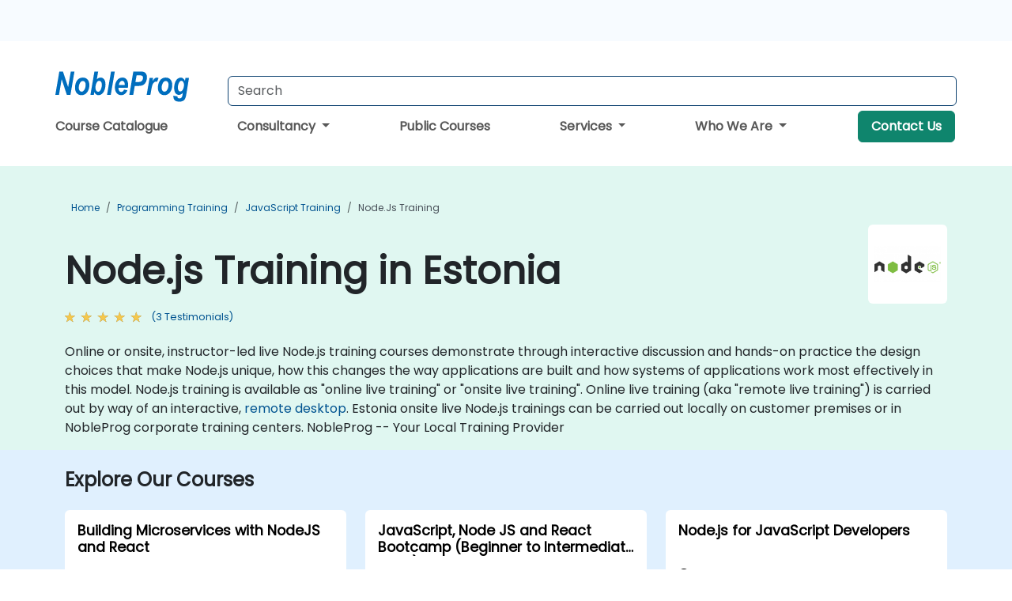

--- FILE ---
content_type: text/html; charset=UTF-8
request_url: https://www.nobleprog.ee/nodejs-training
body_size: 35944
content:
<!DOCTYPE html>
<html lang="en" translate="no">
<head>
    <meta http-equiv="content-type" content="text/html; charset=utf-8">
    <meta name="viewport" content="width=device-width,initial-scale=1,maximum-scale=5,user-scalable=yes">
    <meta http-equiv="X-UA-Compatible" content="IE=edge">
    <meta name="HandheldFriendly" content="true">
        <link rel="canonical" href="https://www.nobleprog.ee/nodejs-training">
        <meta name="description" content="Online or onsite, instructor-led live Node.js training courses demonstrate through interactive discussion and hands-on practice the design choices that make Node.js unique, how this changes the way applications are built and how systems of applications work most effectively in this model. Node.js training is available as &quot;online live training&quot; or &quot;onsite live training&quot;. Online live training (aka &quot;remote live training&quot;) is carried out by way of an interactive, remote desktop. Estonia onsite live Node.js trainings can be carried out locally on customer premises or in NobleProg corporate training centers. NobleProg -- Your Local Training Provider">
    <meta property="og:description" content="Online or onsite, instructor-led live Node.js training courses demonstrate through interactive discussion and hands-on practice the design choices that make No">
    <link rel="alternate" href="https://www.nobleprog.ee/nodejs-training" hreflang="x-default">
<link rel="alternate" href="https://www.nobleprog.ee/nodejs-training" hreflang="en-ee">
<link rel="alternate" href="https://www.nobleprog.ee/nodejs-training" hreflang="en">

        <meta name="keywords" content="Online Node.js courses, Weekend Node.js courses, Evening Node.js training, Node.js boot camp, Node.js instructor-led">

    <link rel="preload" href="/npfrontend/nplib/css/poppins2.woff2" as="font" type="font/woff2" crossorigin>
    <link rel="preload" href="/npfrontend/nplib/plugins/fontawesome/webfonts/fa-solid-900-cust.woff2" as="font" type="font/woff2" crossorigin>
    <link rel="preconnect" href="https://piwik.nobleprog.com" crossorigin="anonymous">
    <link rel="preconnect" href="https://lhc.nobleprog.com" crossorigin="anonymous">
    <link rel="preload" href="/npfrontend/nplib/css/bootstrap/bootstrap-cust.min.css" as="style">
    <link rel="preload" href="/npfrontend/nplib/css/all.min.css?np032" as="style" media="screen">
    <link rel="preload" href="/npfrontend/nplib/js/jquery/jquery-4.0.0-beta.2.min.js" as="script">
    <link rel="preload" href="/npfrontend/nplib/js/bootstrap/bootstrap.bundle-cust.min.js" as="script">
    <link rel="preload" href="/npfrontend/nplib/js/custom/main.js?np005" as="script">
    <link rel="preload" href="/npfrontend/nptemplates/topmenu.min.js" as="script">
    <link rel="preload" href="/npfrontend/nplib/np_live_chat/np_live_chat.js" as="script">

    <link rel="preload" href="/npfrontend/nplib/js/custom/np-carousel/np-carousel.min.js" as="script">
    <link rel="preload" href="/npfrontend/nplib/js/custom/np-carousel/np-carousel.min.css" as="style" media="screen">
    <link rel="preload" href="/npfrontend/nplib/js/piwik.js" as="script">
    <title>Node.js Training in Estonia</title>

    <link href="/npfrontend/nplib/css/bootstrap/bootstrap-cust.min.css" rel="stylesheet" type="text/css">
    <link href="/npfrontend/nplib/css/all.min.css?np032" rel="stylesheet" type="text/css" media="screen">
    <link href="/npfrontend/nplib/js/custom/np-carousel/np-carousel.min.css" rel='stylesheet' type="text/css" media="screen">

    <!-- Define Javascript Libraries -->
    <script src="/npfrontend/nplib/js/jquery/jquery-4.0.0-beta.2.min.js"></script>
    <script src="/npfrontend/nplib/js/bootstrap/bootstrap.bundle-cust.min.js"></script>
    <script src="/npfrontend/nplib/js/custom/main.js?np005"></script>
    <script src="/npfrontend/nplib/js/custom/np-carousel/np-carousel.min.js"></script>

<!-- Open Graph -->
<meta property="og:title" content="Node.js Training in Estonia">
<meta property="og:url" content="https://www.nobleprog.ee/nodejs-training">
<meta property="og:image" content="https://www.nobleprog.ee/npfrontend/assets/images/opengraph/nobleprog-website.svg">
<meta property="og:type" content="website">
<meta name="author" content="NobleProg">

    <!-- MATOMO START - PIWIK -->
    <script>
        var _paq = _paq || [];
        _paq.push(['enableHeartBeatTimer', 10]);
        var dimensions = {"dimension4":"www.nobleprog.ee"};
        _paq.push(['trackPageView', window.document.title, dimensions]);
        _paq.push(['enableLinkTracking']);
        (function() {
            var u = "//piwik.nobleprog.com/";
            _paq.push(['setTrackerUrl', u + 'piwik.php']);
            _paq.push(['setSiteId', 2]);
            _paq.push(["setDoNotTrack", 1]);
            var d = document,
                g = d.createElement('script'),
                s = d.getElementsByTagName('script')[0];
            g.type = 'text/javascript';
            g.async = true;
            g.defer = true;
            g.src = '/npfrontend/nplib/js/piwik.js';
            s.parentNode.insertBefore(g, s);
        })();
    </script>
    <!-- MATOMO END -->
    
    <!-- JSERR START -->
        <!-- End JSERR -->

    <link rel="icon" type="image/png" href="/favicon.png">
            <script>
            var Backdrop = {"settings":{"livechat":{"language":"","department":10,"lhc_url":"lhc.nobleprog.com","domain":"https:\/\/www.nobleprog.ee\/"}}};
        </script>
        <script defer src="/npfrontend/nplib/np_live_chat/np_live_chat.js"></script>
    </head>

<body>
    <style>.sales-area-item{color:var(--link-grey);text-decoration:none;text-align:left;} .sales-area-item:hover{color:var(--bs-link-color)}</style>
    <nav id="contact-nav" class="container-fluid">
        <div class="container d-flex align-items-center justify-content-lg-end overflow-hidden" style='column-gap:14px; '>
                    <a id="selected-phone-anchor" class='d-none' href="tel:" rel="nofollow" onclick="return window.innerWidth < 768;" title="Phone number for contact us">
                <svg width="18" height="18" viewBox="0 0 24 24"><use xlink:href="/npfrontend/assets/icons.svg#icon-phone"></use></svg>
                                                <span id="selected-phone-anchor-text"></span>
            </a>
            <a href="mailto: ?>" id="selected-email-anchor" class='d-none' title="Contact us by email">
            <svg width="18" height="18" viewBox="0 0 24 24"><use xlink:href="/npfrontend/assets/icons.svg#icon-envelope"></use></svg>
                <span class="np_mail" id='selected-email-anchor-text'></span>
            </a>
            <a class="btn-green btn-contactus d-lg-none" href="/contact-us">Contact Us</a>

                    </div>
    </nav>
        <script> const language_url = ''; getContactInfo(language_url); </script>

    <div id="choose-country-region" class="container topmenu">
        <nav class="navbar navbar-expand-md">
            <div class='d-flex w-100 justify-content-between'>
                <div class="d-flex align-items-md-end align-items-start flex-column flex-md-row w-100 gap-md-1">
                    <a href="/" title="Node.js Training in Estonia" class="d-flex w-md-50">
                        <svg width="206" height="50" viewBox="0 0 206 30">
    <!-- Logotype -->
    <use xlink:href="/npfrontend/assets/icons.svg#logotype" />
    <!-- Flag -->
    <use xlink:href="/npfrontend/assets/icons.svg#flag-ee" x="176" y="-10" />
</svg>                    </a>
                    <form id="searchBarForm" method="GET" action="https://search.nobleprog.com" target="_blank" class="flex-grow-1 w-100 w-md-50" style="padding-left: 12px;">
                        <input type="text" name="q" style="border: 1px solid var(--bg-blue-dark);" autocomplete="on" class="form-control" aria-label="Search Courses" placeholder="Search" size="10" maxlength="128" required="">
                        <input type="hidden" name="np_site" value="www.nobleprog.ee">
                        <input type="hidden" name="lang" value="en">
                    </form>
                </div>
                <div class="mobile-menu">
                    <button class="navbar-toggler collapsed border-0" type="button" data-bs-toggle="collapse" data-bs-target="#navbarSupportedContent" aria-controls="navbarSupportedContent" aria-expanded="false" aria-label="Toggle navigation">
                        <span class="navbar-toggler-icon"></span>
                        <span class="navbar-toggler-icon"></span>
                        <span class="navbar-toggler-icon"></span>
                    </button>
                </div>
            </div>
            <div class="topmenu-navs collapse navbar-collapse" id="navbarSupportedContent">
                <ul class="nav-tabs navbar-nav" style="align-items: baseline;">
        <li class="col-md-auto menu menu-link lowercase"><a class="d-block" href="/training">Course Catalogue</a></li>
    <li class="col-md-auto menu dropdown nav-dropdown">
        <a class="dropdown-toggle main-nav-dropdown-toggle" data-bs-toggle="dropdown" href="#">
            Consultancy            <b class="caret"></b>
        </a>
        <ul class="dropdown-menu main-nav-dropdown dropdown-index dropdown-menu-end">

                                <li><a class="d-block" href="/consultancy">Our Approach</a></li>
                                    <li><a class="d-block" href="/case-studies">Case Studies</a></li>
                <li class='list-group-item'>
            <form action='/enquiry-v2?type=consultancy' method='GET'>
                <input type='hidden' name='type' value='consultancy'>
                <button class='btn btn-link text-decoration-none' >Consultancy Enquiry</button>
            </form>
        </li>                    <li><a class="d-block" href="/consultancy-catalogue">Consultancy Catalogue</a></li>
                
        </ul>
    </li>

    <li class="col-md-auto menu menu-link lowercase"><a class="d-block" href="/public-courses">Public Courses</a></li>
    <li class="col-md-auto menu dropdown nav-dropdown">
        <a class="dropdown-toggle main-nav-dropdown-toggle" data-bs-toggle="dropdown" href="#">
            Services            <b class="caret"></b>
        </a>
        <ul class="dropdown-menu main-nav-dropdown dropdown-index dropdown-menu-end">

                                <li><a class="d-block" href="/digital-transformation">Digital Transformation</a></li>
                                    <li><a class="d-block" href="/managed-training-services">Managed Training Service</a></li>
                                    <li><a class="d-block" href="/instructor-led-online-training-courses">Training Delivery Platform</a></li>
                                    <li class="dropdown dropdown-sub-menu-container dropend">
                        <a class="dropdown-toggle dropdown-toggle-sub-menu" href="#" id="dropdownSubMenu" data-bs-toggle="dropdown">
                            <span class='dropdown-sub-menu-title'>
                                Reskilling                            </span>
                            <b class="caret"></b>
                        </a>
                        <ul class="dropdown-menu dropdown-sub-menu" aria-labelledby="dropdownSubMenu">
                                                            <li><a class="d-block" href="/what-is-reskilling">What is Reskilling?</a></li>
                                                            <li><a class="d-block" href="/our-approach">Our Approach</a></li>
                                                            <li><a class="d-block" href="/our-experience">Our Experience</a></li>
                                                            <li><a class="d-block" href="/our-bootcamps">Our Bootcamps</a></li>
                                                    </ul>
                    </li>
                                <li><a class="d-block" href="/resources">Resources</a></li>
                
        </ul>
    </li>

    <li class="col-md-auto menu dropdown nav-dropdown">
        <a class="dropdown-toggle main-nav-dropdown-toggle" data-bs-toggle="dropdown" href="#">
            Who We Are            <b class="caret"></b>
        </a>
        <ul class="dropdown-menu main-nav-dropdown dropdown-index dropdown-menu-end">

                                <li><a class="d-block" href="/about-us">Who We Are</a></li>
                                    <li><a class="d-block" href="/reason-for-existence">Reason for Existence</a></li>
                                    <li><a class="d-block" href="/certifications">Partners & Affiliations</a></li>
                                    <li><a class="d-block" href="/training-methods">Training Methods</a></li>
                                    <li><a class="d-block" href="/clients-and-references">Clients</a></li>
                                    <li><a class="d-block" href="/e-certificate">E-Certificate</a></li>
                                    <li><a class="d-block" href="/testimonials">Testimonials</a></li>
                                    <li><a class="d-block" href="/careers">Careers</a></li>
                                    <li><a class="d-block" href="/terms-and-conditions">T&C</a></li>
                                    <li><a class="d-block" href="/faqs">FAQ</a></li>
                
        </ul>
    </li>

    <li class='col-md-auto menu menu-link lowercase d-none d-lg-block'>
        <a class="btn-green btn-contactus" href="/contact-us">Contact Us</a>
    </li>
    
</ul>

<style>
    .course-catalogue-menu .columns:hover{
        background-color: inherit!important;
    }
.dropdown-sub-menu-container .dropdown-menu {
    display:none;
    margin-top: 0;
}
.dropdown-sub-menu-container:hover>.dropdown-sub-menu {display:block}
.dropdown-sub-menu-container.dropend .dropdown-toggle::after{
    border-top:0.35em solid transparent;
    border-bottom:0.35em solid transparent;
    border-left:0.35em solid
}

@media screen and (min-width: 769px) {
    .dropend:hover>.dropdown-sub-menu {
        position:absolute;
        top:0;
        left:100%
    }
    .dropdown-toggle-sub-menu>span {
        display:inline-block;
        width:90%
    }
}
</style>
<script async src="/npfrontend/nptemplates/topmenu.min.js"></script>            </div>
        </nav>
    </div>

    <!--CONTENT CONTAINER-->
    <main id="content-container">
        <style>
.category-header{display:flex;align-items:center;justify-content:space-between}
.category-header img{
    /* padding-top:2.5rem; */
    padding:.5rem;
    background-color:white;
    border-radius:6px;
    width:100px;height:100px;}
    #overview-text {padding-bottom:1em}
</style>
<div class="category-banner banner-header">
        <div class="container-fluid lightgreen">
        <div class="container main-breadcrumb">
            <div class="row col-md-12">
                    <nav aria-label="breadcrumb">
        <ol class="breadcrumb">
                                <li class="breadcrumb-item">
                        <a href="/">Home</a>
                    </li>
                                    <li class="breadcrumb-item">
                        <a href="/programming-training">Programming Training</a>
                    </li>
                                    <li class="breadcrumb-item">
                        <a href="/javascript-training">JavaScript Training</a>
                    </li>
                                    <li class="breadcrumb-item active">
                        <a href="/nodejs-training" class="last-breadcrumb">Node.js Training</a>
                    </li>
                        </ol>
    </nav>
            </div>
        </div>
    </div>
        <div class="container-fluid lightgreen">
        <div class="container">
            <div class="row">
                <div class="col-md-12">
                    <div class="category-header">
                        <h1 class="category-title" style="margin-bottom:-8px;">Node.js Training in Estonia</h1>
                                                    <div class="category-linkbox">
                                <img loading="eager" src="/sites/hitrahr/files/category_images/height35_scale/nodejs-training.png" alt="Node.js Training in Estonia">                            </div>
                                            </div>
                                                            <a class='category-stars d-inline-block' href="#category-testimonials-list">
                        <div class="ratings">
                            <div class="empty-stars"></div>
                            <div id="category-colored-star" class="full-stars" data-rating="4.6666666666667"></div>
                        </div>
                        <span class="feedback">
                            (3 Testimonials)
                        </span>
                    </a>
                                                            <div id="overview-text">
                        Online or onsite, instructor-led live Node.js training courses demonstrate through interactive discussion and hands-on practice the design choices that make Node.js unique, how this changes the way applications are built and how systems of applications work most effectively in this model.

Node.js training is available as "online live training" or "onsite live training". Online live training (aka "remote live training") is carried out by way of an interactive, <a href="https://www.dadesktop.com/">remote desktop</a>. Estonia onsite live Node.js trainings can be carried out locally on customer premises or in NobleProg corporate training centers. 

NobleProg -- Your Local Training Provider                    </div>
                </div>
            </div>
        </div>
    </div>
        </div>

<div class="container-fluid lightblue pt-4 pb-4">
    <div class="container">
            <div class="row">
        <h3 class="mb-3 mb-sm-4">Explore Our Courses</h3>
                                    <div class="col-sm-12 col-lg-4 mb-4 cursor-pointer" onclick="location.href='/cc/microsrvcnodejsreact';">
                    <div class="outline-course-box">
                        <a href="/cc/microsrvcnodejsreact" >
                            <h2 class="text-black hover-text-underline elipsis">Building Microservices with NodeJS and React</h2>
                        </a>
                        <span class="course-outline-hours">
                            <i class="fa fa-clock"></i>
                            21 Hours                        </span>
                        <div class="cat-course-desc related">
                            <div role="definition" class="elipsis e4 course-def">
                                <p>This instructor-led, live training in Estonia (online or onsite) is aimed at experienced developers who wish to build, deploy, and scale applications using microservices built with NodeJS and React.</p><p>By the end of this training, participants will be able to:</p><ul><li>Develop, deploy, and scale applications using different microservices.</li><li>Build a server-side rendered React application.</li><li>Deploy multi-service apps to the cloud using Docker and Kubernetes.</li><li>Perform application testing on microservices.</li></ul>                            </div>
                            <div class='hover-text-underline' style='color:var(--bs-link-color);'> Read more...</div>
                        </div>
                    </div>
                </div>
        <script type="application/ld+json">{
    "@context": "http://schema.org",
    "@type": "Course",
    "courseCode": "microsrvcnodejsreact",
    "name": "Building Microservices with NodeJS and React",
    "description": "This instructor-led, live training in Estonia (online or...",
    "provider": {
        "@type": "Organization",
        "name": "NobleProg"
    },
    "offers": {
        "@type": "Offer",
        "category": "Paid"
    },
    "hasCourseInstance": {
        "@type": "CourseInstance",
        "courseMode": "Onsite",
        "courseWorkload": "PT21H"
    }
}</script>                <div class="col-sm-12 col-lg-4 mb-4 cursor-pointer" onclick="location.href='/cc/javascriptnodejsreact';">
                    <div class="outline-course-box">
                        <a href="/cc/javascriptnodejsreact" >
                            <h2 class="text-black hover-text-underline elipsis">JavaScript, Node JS and React Bootcamp (Beginner to Intermediate Level)</h2>
                        </a>
                        <span class="course-outline-hours">
                            <i class="fa fa-clock"></i>
                            35 Hours                        </span>
                        <div class="cat-course-desc related">
                            <div role="definition" class="elipsis e4 course-def">
                                <p>This instructor-led, live training in Estonia (online or onsite) is aimed at beginner-level .NET developers who wish to gain proficiency in JavaScript, Node.js, and React to actively develop and migrate systems/platforms.</p><p>By the end of this training, participants will be able to:</p><ul><li>Write and debug JavaScript code effectively.</li><li>Build and deploy server-side applications using Node.js.</li><li>Develop dynamic and responsive user interfaces with React.</li><li>Integrate front-end and back-end components to create full-stack applications.</li><li>Understand best practices for migrating legacy systems to modern JavaScript-based platforms.</li></ul>                            </div>
                            <div class='hover-text-underline' style='color:var(--bs-link-color);'> Read more...</div>
                        </div>
                    </div>
                </div>
        <script type="application/ld+json">{
    "@context": "http://schema.org",
    "@type": "Course",
    "courseCode": "javascriptnodejsreact",
    "name": "JavaScript, Node JS and React Bootcamp (Beginner to Intermediate Level)",
    "description": "This instructor-led, live training in Estonia (online or...",
    "provider": {
        "@type": "Organization",
        "name": "NobleProg"
    },
    "offers": {
        "@type": "Offer",
        "category": "Paid"
    },
    "hasCourseInstance": {
        "@type": "CourseInstance",
        "courseMode": "Onsite",
        "courseWorkload": "PT35H"
    }
}</script>                <div class="col-sm-12 col-lg-4 mb-4 cursor-pointer" onclick="location.href='/cc/nodejsdev';">
                    <div class="outline-course-box">
                        <a href="/cc/nodejsdev" >
                            <h2 class="text-black hover-text-underline elipsis">Node.js for JavaScript Developers</h2>
                        </a>
                        <span class="course-outline-hours">
                            <i class="fa fa-clock"></i>
                            21 Hours                        </span>
                        <div class="cat-course-desc related">
                            <div role="definition" class="elipsis e4 course-def">
                                <h3>Overview</h3><p>Node.js is a platform for easily building fast, scalable network applications. Learn how to use the event-driven, non-blocking I/O model to build data-intensive real-time applications that run across distributed devices. We will explore the design choices that make Node.js unique, how this changes the way applications are built and how systems of applications work most effectively in this model. Learn how to create modular code that’s robust, expressive and clear. Understand when to use callbacks, event emitters and streams. Use streams to easily manipulate data that would be impossible to fit in application memory. Gain confidence in handling errors effectively to ensure runtime reliability. The course has extensive lab exercises to reinforce the concepts and techniques covered.</p><h3>Objectives</h3><p>On completion of this course, students will be able to:</p><ul>
	<li>Clearly understand the platform design choices that led to Node.js choosing an event loop and what this means for applications built on that foundation.</li>
	<li>Understand the unique trade-offs present in event-driven programming.</li>
	<li>Create Node.js modules and express code modularity in an application.</li>
	<li>Understand the core flow control patterns in Node.js and know when it is appropriate to use callbacks, event emitters or streams.</li>
	<li>Create and manipulate buffers efficiently.</li>
	<li>Understand how to manage error state and know when a process should exit due to an error.</li>
	<li>Build network applications with Node.js.</li>
</ul>                            </div>
                            <div class='hover-text-underline' style='color:var(--bs-link-color);'> Read more...</div>
                        </div>
                    </div>
                </div>
        <script type="application/ld+json">{
    "@context": "http://schema.org",
    "@type": "Course",
    "courseCode": "nodejsdev",
    "name": "Node.js for JavaScript Developers",
    "description": "OverviewNode.js is a platform for easily building fast, ...",
    "provider": {
        "@type": "Organization",
        "name": "NobleProg"
    },
    "offers": {
        "@type": "Offer",
        "category": "Paid"
    },
    "hasCourseInstance": {
        "@type": "CourseInstance",
        "courseMode": "Onsite",
        "courseWorkload": "PT21H"
    }
}</script>                <div class="col-sm-12 col-lg-4 mb-4 cursor-pointer" onclick="location.href='/cc/mernfullstack';">
                    <div class="outline-course-box">
                        <a href="/cc/mernfullstack" >
                            <h2 class="text-black hover-text-underline elipsis">MERN Fullstack Development</h2>
                        </a>
                        <span class="course-outline-hours">
                            <i class="fa fa-clock"></i>
                            14 Hours                        </span>
                        <div class="cat-course-desc related">
                            <div role="definition" class="elipsis e4 course-def">
                                <p>This instructor-led, live training in Estonia (online or onsite) is aimed at web developers who wish to use the MERN Stack for fullstack development.</p><p>By the end of this training, participants will be able to:</p><ul>
	<li>Integrate React with MongoDB, Express, and Node.js.</li>
	<li>Build a fullstack web application from scratch.</li>
	<li>Implement application security through authorization and authentication.</li>
</ul>                            </div>
                            <div class='hover-text-underline' style='color:var(--bs-link-color);'> Read more...</div>
                        </div>
                    </div>
                </div>
        <script type="application/ld+json">{
    "@context": "http://schema.org",
    "@type": "Course",
    "courseCode": "mernfullstack",
    "name": "MERN Fullstack Development",
    "description": "This instructor-led, live training in Estonia (online or...",
    "provider": {
        "@type": "Organization",
        "name": "NobleProg"
    },
    "offers": {
        "@type": "Offer",
        "category": "Paid"
    },
    "hasCourseInstance": {
        "@type": "CourseInstance",
        "courseMode": "Onsite",
        "courseWorkload": "PT14H"
    }
}</script>                <div class="col-sm-12 col-lg-4 mb-4 cursor-pointer" onclick="location.href='/cc/nodejspm2';">
                    <div class="outline-course-box">
                        <a href="/cc/nodejspm2" >
                            <h2 class="text-black hover-text-underline elipsis">Node.js and PM2</h2>
                        </a>
                        <span class="course-outline-hours">
                            <i class="fa fa-clock"></i>
                            14 Hours                        </span>
                        <div class="cat-course-desc related">
                            <div role="definition" class="elipsis e4 course-def">
                                <h3>Audience:</h3><p>Anyone involved in IT Service Delivery and Production Support</p>                            </div>
                            <div class='hover-text-underline' style='color:var(--bs-link-color);'> Read more...</div>
                        </div>
                    </div>
                </div>
        <script type="application/ld+json">{
    "@context": "http://schema.org",
    "@type": "Course",
    "courseCode": "nodejspm2",
    "name": "Node.js and PM2",
    "description": "Audience:Anyone involved in IT Service\u00a0Delivery and Prod...",
    "provider": {
        "@type": "Organization",
        "name": "NobleProg"
    },
    "offers": {
        "@type": "Offer",
        "category": "Paid"
    },
    "hasCourseInstance": {
        "@type": "CourseInstance",
        "courseMode": "Onsite",
        "courseWorkload": "PT14H"
    }
}</script>                <div class="col-sm-12 col-lg-4 mb-4 cursor-pointer" onclick="location.href='/cc/protojsbs';">
                    <div class="outline-course-box">
                        <a href="/cc/protojsbs" >
                            <h2 class="text-black hover-text-underline elipsis">Prototyping using JavaScript and Bootstrap</h2>
                        </a>
                        <span class="course-outline-hours">
                            <i class="fa fa-clock"></i>
                            21 Hours                        </span>
                        <div class="cat-course-desc related">
                            <div role="definition" class="elipsis e4 course-def">
                                <p>JavaScript is a programming language designed for manipulating a web page. Bootstrap is the most popular HTML, CSS, and JS framework for developing responsive, mobile first projects on the web.</p>                            </div>
                            <div class='hover-text-underline' style='color:var(--bs-link-color);'> Read more...</div>
                        </div>
                    </div>
                </div>
        <script type="application/ld+json">{
    "@context": "http://schema.org",
    "@type": "Course",
    "courseCode": "protojsbs",
    "name": "Prototyping using JavaScript and Bootstrap",
    "description": "JavaScript is a programming language designed for manipu...",
    "provider": {
        "@type": "Organization",
        "name": "NobleProg"
    },
    "offers": {
        "@type": "Offer",
        "category": "Paid"
    },
    "hasCourseInstance": {
        "@type": "CourseInstance",
        "courseMode": "Onsite",
        "courseWorkload": "PT21H"
    }
}</script>                <div class="col-sm-12 col-lg-4 mb-4 cursor-pointer" onclick="location.href='/cc/restnode';">
                    <div class="outline-course-box">
                        <a href="/cc/restnode" >
                            <h2 class="text-black hover-text-underline elipsis">Build REST API using Node.js</h2>
                        </a>
                        <span class="course-outline-hours">
                            <i class="fa fa-clock"></i>
                            14 Hours                        </span>
                        <div class="cat-course-desc related">
                            <div role="definition" class="elipsis e4 course-def">
                                <p>This instructor-led, live training in Estonia (online or onsite) is aimed at web developers who wish to build API using Node.js.</p><p>By the end of this training, participants will be able to:</p><ul>
	<li>Build a scalable server-side application with Node.js.</li>
	<li>Create REST API and GraphQL API.</li>
	<li>Configure authentication for strengthened security.</li>
</ul>                            </div>
                            <div class='hover-text-underline' style='color:var(--bs-link-color);'> Read more...</div>
                        </div>
                    </div>
                </div>
        <script type="application/ld+json">{
    "@context": "http://schema.org",
    "@type": "Course",
    "courseCode": "restnode",
    "name": "Build REST API using Node.js",
    "description": "This instructor-led, live training in Estonia (online or...",
    "provider": {
        "@type": "Organization",
        "name": "NobleProg"
    },
    "offers": {
        "@type": "Offer",
        "category": "Paid"
    },
    "hasCourseInstance": {
        "@type": "CourseInstance",
        "courseMode": "Onsite",
        "courseWorkload": "PT14H"
    }
}</script>        <p style="margin-bottom:0">Last Updated: <time datetime="2025-11-03">2025-11-03</time></p>
    </div>
    </div>
</div>
    <div class="container" id="category-testimonials-list">
        <div class="row">
            <div class="col-sm-12">
                <h3 class="mt-4 mb-3"><i class="fa fa-comments"></i>Testimonials(3)</h3>
            </div>
            <div>
    <div class="np-testimonial-carousel">
        <div class="np-carousel-container">
                            <div class="testimonial-card np-carousel-item">
                    <p class="elipsis e4 mb-0">Friendly environment. Also, I liked one on one training. It’s very productive. I would definitely recommend it to my friends and colleagues. </p>
                    <div class="course-outline-stars">
                        <div class="ratings">
                            <div class="empty-stars"></div>
                            <div id="testimonial-colored-star-tes231122241e" class="full-stars" data-rating="5.0"></div>
                        </div>
                    </div>
                    <h4 class="delegate-company elipsis e3">Zeed - Tamkeen Technologies</h4>
                                            <h5 class="testimonials-title">Course - Building Microservices with NodeJS and React</h5>
                                                        </div>
                                            <div class="testimonial-card np-carousel-item">
                    <p class="elipsis e4 mb-0">The situation was atypical because an intensive training for developers was to be conducted with non-developers. Lukasz took up this challenge with empathy and a lot of humour. Through his intelligent and flexible manner, he was able to ensure that a concrete learning gain was achieved for everyone. I enjoyed this very much and would gladly take a seminar with Lukasz again.</p>
                    <div class="course-outline-stars">
                        <div class="ratings">
                            <div class="empty-stars"></div>
                            <div id="testimonial-colored-star-tes2310107a7a" class="full-stars" data-rating="5.0"></div>
                        </div>
                    </div>
                    <h4 class="delegate-company elipsis e3">Christoph - Honda Bank GmbH</h4>
                                            <h5 class="testimonials-title">Course - MERN Fullstack Development</h5>
                                                        </div>
                                            <div class="testimonial-card np-carousel-item">
                    <p class="elipsis e4 mb-0">I mostly liked the all the in code examples.</p>
                    <div class="course-outline-stars">
                        <div class="ratings">
                            <div class="empty-stars"></div>
                            <div id="testimonial-colored-star-tes16101461a6" class="full-stars" data-rating="4.0"></div>
                        </div>
                    </div>
                    <h4 class="delegate-company elipsis e3"></h4>
                                            <h5 class="testimonials-title">Course - Node.js for JavaScript Developers</h5>
                                                        </div>
                                    </div>
    </div>
</div>
<script>
    initNpCarousel({
        carouselClass: '.np-testimonial-carousel', // Carousel container selector
        autoplayTransitionCss: '3s'
    });
</script>        </div>
    </div>
<div class="container pt-4 pb-4">
    <h3 class="mb-3"><i class="fa fa-calendar-star"></i>Upcoming Courses</h3>
    <div class='np-carousel-upcoming-course'>
        <span class="np-carousel-btn back-btn" role="button" aria-label="upcomming courses back slide carousel"></span> <!-- Back button -->
        <div class="np-carousel-container">
                            <div class="np-carousel-item upcoming-course">
                    <form action="/cc/restnode" method="get" class="uc-form">
                        <div class="card card-body mb-3 uc-card" onclick="this.closest('form').submit();">
                            <h4 class="card-title elipsis e3">Build REST API using Node.js</h4>
                            <div class="course-outline-calendar svg-info">
                                <i class="fa fa-calendar-day"></i>
                                2026-02-16 09:30                            </div>
                            <div class="course-outline-hours svg-info">
                                <i class="fa fa-clock"></i>
                                14 hours                            </div>
                            <div class="course-outline-location svg-info">
                                <i class="fa fa-map-marker-alt"></i>
                                Tallinn, Medieval Old Town                            </div>
                                                            <div class="container">
                                    <div class="row">
                                        <div class="col-md-6 text-center price-card-sect">
                                            <span class="card-price"> 3000 EUR</span>
                                            <span class="uc-remote">(Online)</span>
                                        </div>
                                                                                <div class="col-md-6 text-center price-card-sect">
                                            <span class="card-price"> 3400 EUR</span>
                                            <span class="uc-classroom">(Classroom)</span>
                                        </div>
                                                                            </div>
                                </div>
                                                    </div>
                        <input type="hidden" name="venue" value="ee_53755">
                        <input type="hidden" name="start-date" value="2026-02-16">
                    </form>

                </div>
                <script type="application/ld+json">{
    "@context": "http://schema.org",
    "@type": "EducationEvent",
    "name": "Build REST API using Node.js",
    "description": "Node.js is an open source JavaScript run-time. Node.js i...",
    "startDate": "2026-02-16",
    "url": "https://www.nobleprog.ee/cc/restnode",
    "offers": {
        "@type": "Offer",
        "price": "3400",
        "priceCurrency": "EUR",
        "url": "https://www.nobleprog.ee/cc/restnode",
        "availability": "http://schema.org/InStock",
        "validFrom": "2025-11-16"
    },
    "duration": "PT14H",
    "location": [
        {
            "@type": "VirtualLocation",
            "url": "https://www.dadesktop.com"
        },
        {
            "@type": "Place",
            "name": "Tallinn, Medieval Old Town",
            "address": {
                "@type": "PostalAddress",
                "streetAddress": "Roseni 13",
                "addressLocality": "Tallinn",
                "postalCode": "10111",
                "addressCountry": "EE"
            }
        }
    ],
    "endDate": "2026-02-18",
    "eventAttendanceMode": "https://schema.org/MixedEventAttendanceMode",
    "eventStatus": "https://schema.org/EventScheduled",
    "performer": {
        "@type": "Organization",
        "name": "NobleProg"
    },
    "organizer": {
        "@type": "Organization",
        "name": "NobleProg",
        "url": "https://www.nobleprog.ee/"
    },
    "image": [
        "https://www.nobleprog.ee/sites/all/themes/common_images/logo/1x1/logo.gif",
        "https://www.nobleprog.ee/sites/all/themes/common_images/logo/4x3/logo.gif",
        "https://www.nobleprog.ee/sites/all/themes/common_images/logo/16x9/logo.gif"
    ]
}</script>                            <div class="np-carousel-item upcoming-course">
                    <form action="/cc/nodejspm2" method="get" class="uc-form">
                        <div class="card card-body mb-3 uc-card" onclick="this.closest('form').submit();">
                            <h4 class="card-title elipsis e3">Node.js and PM2</h4>
                            <div class="course-outline-calendar svg-info">
                                <i class="fa fa-calendar-day"></i>
                                2026-03-02 09:30                            </div>
                            <div class="course-outline-hours svg-info">
                                <i class="fa fa-clock"></i>
                                14 hours                            </div>
                            <div class="course-outline-location svg-info">
                                <i class="fa fa-map-marker-alt"></i>
                                Tallinn, Medieval Old Town                            </div>
                                                            <div class="container">
                                    <div class="row">
                                        <div class="col-md-6 text-center price-card-sect">
                                            <span class="card-price"> 3000 EUR</span>
                                            <span class="uc-remote">(Online)</span>
                                        </div>
                                                                                <div class="col-md-6 text-center price-card-sect">
                                            <span class="card-price"> 3400 EUR</span>
                                            <span class="uc-classroom">(Classroom)</span>
                                        </div>
                                                                            </div>
                                </div>
                                                    </div>
                        <input type="hidden" name="venue" value="ee_53755">
                        <input type="hidden" name="start-date" value="2026-03-02">
                    </form>

                </div>
                <script type="application/ld+json">{
    "@context": "http://schema.org",
    "@type": "EducationEvent",
    "name": "Node.js and PM2",
    "description": "Audience:Anyone involved in IT Service\u00a0Delivery and Prod...",
    "startDate": "2026-03-02",
    "url": "https://www.nobleprog.ee/cc/nodejspm2",
    "offers": {
        "@type": "Offer",
        "price": "3400",
        "priceCurrency": "EUR",
        "url": "https://www.nobleprog.ee/cc/nodejspm2",
        "availability": "http://schema.org/InStock",
        "validFrom": "2025-12-02"
    },
    "duration": "PT14H",
    "location": [
        {
            "@type": "VirtualLocation",
            "url": "https://www.dadesktop.com"
        },
        {
            "@type": "Place",
            "name": "Tallinn, Medieval Old Town",
            "address": {
                "@type": "PostalAddress",
                "streetAddress": "Roseni 13",
                "addressLocality": "Tallinn",
                "postalCode": "10111",
                "addressCountry": "EE"
            }
        }
    ],
    "endDate": "2026-03-04",
    "eventAttendanceMode": "https://schema.org/MixedEventAttendanceMode",
    "eventStatus": "https://schema.org/EventScheduled",
    "performer": {
        "@type": "Organization",
        "name": "NobleProg"
    },
    "organizer": {
        "@type": "Organization",
        "name": "NobleProg",
        "url": "https://www.nobleprog.ee/"
    },
    "image": [
        "https://www.nobleprog.ee/sites/all/themes/common_images/logo/1x1/logo.gif",
        "https://www.nobleprog.ee/sites/all/themes/common_images/logo/4x3/logo.gif",
        "https://www.nobleprog.ee/sites/all/themes/common_images/logo/16x9/logo.gif"
    ]
}</script>                            <div class="np-carousel-item upcoming-course">
                    <form action="/cc/mernfullstack" method="get" class="uc-form">
                        <div class="card card-body mb-3 uc-card" onclick="this.closest('form').submit();">
                            <h4 class="card-title elipsis e3">MERN Fullstack Development</h4>
                            <div class="course-outline-calendar svg-info">
                                <i class="fa fa-calendar-day"></i>
                                2026-03-16 09:30                            </div>
                            <div class="course-outline-hours svg-info">
                                <i class="fa fa-clock"></i>
                                14 hours                            </div>
                            <div class="course-outline-location svg-info">
                                <i class="fa fa-map-marker-alt"></i>
                                Tallinn, Medieval Old Town                            </div>
                                                            <div class="container">
                                    <div class="row">
                                        <div class="col-md-6 text-center price-card-sect">
                                            <span class="card-price"> 3000 EUR</span>
                                            <span class="uc-remote">(Online)</span>
                                        </div>
                                                                                <div class="col-md-6 text-center price-card-sect">
                                            <span class="card-price"> 3400 EUR</span>
                                            <span class="uc-classroom">(Classroom)</span>
                                        </div>
                                                                            </div>
                                </div>
                                                    </div>
                        <input type="hidden" name="venue" value="ee_53755">
                        <input type="hidden" name="start-date" value="2026-03-16">
                    </form>

                </div>
                <script type="application/ld+json">{
    "@context": "http://schema.org",
    "@type": "EducationEvent",
    "name": "MERN Fullstack Development",
    "description": "The MERN Stack is a collection of web development softwa...",
    "startDate": "2026-03-16",
    "url": "https://www.nobleprog.ee/cc/mernfullstack",
    "offers": {
        "@type": "Offer",
        "price": "3400",
        "priceCurrency": "EUR",
        "url": "https://www.nobleprog.ee/cc/mernfullstack",
        "availability": "http://schema.org/InStock",
        "validFrom": "2025-12-16"
    },
    "duration": "PT14H",
    "location": [
        {
            "@type": "VirtualLocation",
            "url": "https://www.dadesktop.com"
        },
        {
            "@type": "Place",
            "name": "Tallinn, Medieval Old Town",
            "address": {
                "@type": "PostalAddress",
                "streetAddress": "Roseni 13",
                "addressLocality": "Tallinn",
                "postalCode": "10111",
                "addressCountry": "EE"
            }
        }
    ],
    "endDate": "2026-03-18",
    "eventAttendanceMode": "https://schema.org/MixedEventAttendanceMode",
    "eventStatus": "https://schema.org/EventScheduled",
    "performer": {
        "@type": "Organization",
        "name": "NobleProg"
    },
    "organizer": {
        "@type": "Organization",
        "name": "NobleProg",
        "url": "https://www.nobleprog.ee/"
    },
    "image": [
        "https://www.nobleprog.ee/sites/all/themes/common_images/logo/1x1/logo.gif",
        "https://www.nobleprog.ee/sites/all/themes/common_images/logo/4x3/logo.gif",
        "https://www.nobleprog.ee/sites/all/themes/common_images/logo/16x9/logo.gif"
    ]
}</script>                            <div class="np-carousel-item upcoming-course">
                    <form action="/cc/restnode" method="get" class="uc-form">
                        <div class="card card-body mb-3 uc-card" onclick="this.closest('form').submit();">
                            <h4 class="card-title elipsis e3">Build REST API using Node.js</h4>
                            <div class="course-outline-calendar svg-info">
                                <i class="fa fa-calendar-day"></i>
                                2026-03-30 09:30                            </div>
                            <div class="course-outline-hours svg-info">
                                <i class="fa fa-clock"></i>
                                14 hours                            </div>
                            <div class="course-outline-location svg-info">
                                <i class="fa fa-map-marker-alt"></i>
                                Tallinn, Medieval Old Town                            </div>
                                                            <div class="container">
                                    <div class="row">
                                        <div class="col-md-6 text-center price-card-sect">
                                            <span class="card-price"> 3000 EUR</span>
                                            <span class="uc-remote">(Online)</span>
                                        </div>
                                                                                <div class="col-md-6 text-center price-card-sect">
                                            <span class="card-price"> 3400 EUR</span>
                                            <span class="uc-classroom">(Classroom)</span>
                                        </div>
                                                                            </div>
                                </div>
                                                    </div>
                        <input type="hidden" name="venue" value="ee_53755">
                        <input type="hidden" name="start-date" value="2026-03-30">
                    </form>

                </div>
                <script type="application/ld+json">{
    "@context": "http://schema.org",
    "@type": "EducationEvent",
    "name": "Build REST API using Node.js",
    "description": "Node.js is an open source JavaScript run-time. Node.js i...",
    "startDate": "2026-03-30",
    "url": "https://www.nobleprog.ee/cc/restnode",
    "offers": {
        "@type": "Offer",
        "price": "3400",
        "priceCurrency": "EUR",
        "url": "https://www.nobleprog.ee/cc/restnode",
        "availability": "http://schema.org/InStock",
        "validFrom": "2025-12-30"
    },
    "duration": "PT14H",
    "location": [
        {
            "@type": "VirtualLocation",
            "url": "https://www.dadesktop.com"
        },
        {
            "@type": "Place",
            "name": "Tallinn, Medieval Old Town",
            "address": {
                "@type": "PostalAddress",
                "streetAddress": "Roseni 13",
                "addressLocality": "Tallinn",
                "postalCode": "10111",
                "addressCountry": "EE"
            }
        }
    ],
    "endDate": "2026-04-01",
    "eventAttendanceMode": "https://schema.org/MixedEventAttendanceMode",
    "eventStatus": "https://schema.org/EventScheduled",
    "performer": {
        "@type": "Organization",
        "name": "NobleProg"
    },
    "organizer": {
        "@type": "Organization",
        "name": "NobleProg",
        "url": "https://www.nobleprog.ee/"
    },
    "image": [
        "https://www.nobleprog.ee/sites/all/themes/common_images/logo/1x1/logo.gif",
        "https://www.nobleprog.ee/sites/all/themes/common_images/logo/4x3/logo.gif",
        "https://www.nobleprog.ee/sites/all/themes/common_images/logo/16x9/logo.gif"
    ]
}</script>                            <div class="np-carousel-item upcoming-course">
                    <form action="/cc/nodejsdev" method="get" class="uc-form">
                        <div class="card card-body mb-3 uc-card" onclick="this.closest('form').submit();">
                            <h4 class="card-title elipsis e3">Node.js for JavaScript Developers</h4>
                            <div class="course-outline-calendar svg-info">
                                <i class="fa fa-calendar-day"></i>
                                2026-04-13 09:30                            </div>
                            <div class="course-outline-hours svg-info">
                                <i class="fa fa-clock"></i>
                                21 hours                            </div>
                            <div class="course-outline-location svg-info">
                                <i class="fa fa-map-marker-alt"></i>
                                Tallinn, Medieval Old Town                            </div>
                                                            <div class="container">
                                    <div class="row">
                                        <div class="col-md-6 text-center price-card-sect">
                                            <span class="card-price"> 4500 EUR</span>
                                            <span class="uc-remote">(Online)</span>
                                        </div>
                                                                                <div class="col-md-6 text-center price-card-sect">
                                            <span class="card-price"> 5100 EUR</span>
                                            <span class="uc-classroom">(Classroom)</span>
                                        </div>
                                                                            </div>
                                </div>
                                                    </div>
                        <input type="hidden" name="venue" value="ee_53755">
                        <input type="hidden" name="start-date" value="2026-04-13">
                    </form>

                </div>
                <script type="application/ld+json">{
    "@context": "http://schema.org",
    "@type": "EducationEvent",
    "name": "Node.js for JavaScript Developers",
    "description": "OverviewNode.js is a platform for easily building fast, ...",
    "startDate": "2026-04-13",
    "url": "https://www.nobleprog.ee/cc/nodejsdev",
    "offers": {
        "@type": "Offer",
        "price": "5100",
        "priceCurrency": "EUR",
        "url": "https://www.nobleprog.ee/cc/nodejsdev",
        "availability": "http://schema.org/InStock",
        "validFrom": "2026-01-13"
    },
    "duration": "PT21H",
    "location": [
        {
            "@type": "VirtualLocation",
            "url": "https://www.dadesktop.com"
        },
        {
            "@type": "Place",
            "name": "Tallinn, Medieval Old Town",
            "address": {
                "@type": "PostalAddress",
                "streetAddress": "Roseni 13",
                "addressLocality": "Tallinn",
                "postalCode": "10111",
                "addressCountry": "EE"
            }
        }
    ],
    "endDate": "2026-04-16",
    "eventAttendanceMode": "https://schema.org/MixedEventAttendanceMode",
    "eventStatus": "https://schema.org/EventScheduled",
    "performer": {
        "@type": "Organization",
        "name": "NobleProg"
    },
    "organizer": {
        "@type": "Organization",
        "name": "NobleProg",
        "url": "https://www.nobleprog.ee/"
    },
    "image": [
        "https://www.nobleprog.ee/sites/all/themes/common_images/logo/1x1/logo.gif",
        "https://www.nobleprog.ee/sites/all/themes/common_images/logo/4x3/logo.gif",
        "https://www.nobleprog.ee/sites/all/themes/common_images/logo/16x9/logo.gif"
    ]
}</script>                    </div>
        <span class="np-carousel-btn next-btn" role="button" aria-label="upcomming courses next slide carousel"></span> <!-- Next button -->
    </div>
</div>
<script>
    initNpCarousel({
        carouselClass: '.np-carousel-upcoming-course', // Carousel container selector
        draggable: false,
        maxItem: 4,
        autoplayInterval: null
    });
</script>
<div id="region-dropdown" class="container-fluid mt-3 mb-3">
    <div class="container">
        <div class="row region-dropdown-container px-0 justify-content-center">
            <div class="col-lg-4 region-dropdown">
                <h3>
                    <svg viewBox="0 0 100 100" height="100" width="100">
                        <use xlink:href="/npfrontend/assets/icons.svg#icon-regions"></use>
                    </svg>
                    <span>Other regions in Estonia</span>
                </h3>

                <select class="hidden" id="cat-region-dropdown" size="1" name="jumpit" onchange="document.location.href=this.value" aria-label="select region where you want a training">
                    <option selected value="">Select region</option>
                </select>
                <div id="cat-region-links">
                    <a style="font-weight: 600;"  href='/nodejs/training/online'>Online</a><a style="font-weight: 600;"  href='/nodejs/training/tallinn'>Tallinn</a>                </div>
            </div>

            <div class=" col-lg-4 consulting">
                <h3>
                    <svg viewBox="0 0 100 100" height="100" width="100">
                        <use xlink:href="/npfrontend/assets/icons.svg#icon-countries"></use>
                    </svg>
                    <span> Other Countries</span>
                </h3>
                <a href="#choose-country-region" onclick="isl_switch('isl-domain-switch')" title="change website country or language"> These courses are also available in other countries</a>
            </div>

                            <div class="col-lg-4 consulting">
                    <h3>
                        <svg viewBox="0 0 26.458333 26.458333" height="100" width="100">
                            <use xlink:href="/npfrontend/assets/icons.svg#icon-consulting"></use>
                        </svg>
                                                    <span> Consulting</span>
                                            </h3>
                    <a href="/consulting/nodejs">Node.js Consulting</a>
                                    </div>
                    </div>
    </div>
</div>

    <div class='container py-4 keywords' style='color:var(--link-grey);text-align:justify;'>
        Online Node.js courses, Weekend Node.js courses, Evening Node.js training, Node.js boot camp, Node.js instructor-led, Weekend Node.js training, Evening Node.js courses, Node.js coaching, Node.js instructor, Node.js trainer, Node.js training courses, Node.js classes, Node.js on-site, Node.js private courses, Node.js one on one training    </div>
    </main>

            <div id="isl-domain-switch" class="isl container nav-hide">
    <div class='d-flex align-items-center mb-2 mt-4 justify-content-between'>
        <h2 class="block-title my-0">This site in other countries/regions</h2>
        <div class='d-flex justify-content-center align-items-center'>
            <button type="button" class="btn-close p-0" onclick="isl_switch('isl-domain-switch')"></button>
        </div>
    </div>
        <div>
        <input type="radio" name="sections" style="display:none" id="Europe"  checked>
        <article>
            <div class="row">
                <div class="col-sm-12">
                    <h3 class="mt-4 mb-2">Europe</h3>
                </div>
                                <div class="col-sm-3 mt-1 mb-1"><a id="current-site" href='/'>Estonia</a></div>
                                <div class="col-sm-3 mt-1 mb-1"><a href='https://www.nobleprog.at/nodejs-schulungen'>Österreich (Austria)</a></div>
                                <div class="col-sm-3 mt-1 mb-1"><a href='https://www.nobleprog.ch/nodejs-schulungen'>Schweiz (Switzerland)</a></div>
                                <div class="col-sm-3 mt-1 mb-1"><a href='https://www.nobleprog.de/nodejs-schulungen'>Deutschland (Germany)</a></div>
                                <div class="col-sm-3 mt-1 mb-1"><a href='https://www.nobleprog.cz/nodejs-skoleni'>Czech Republic</a></div>
                                <div class="col-sm-3 mt-1 mb-1"><a href='https://www.nobleprog.dk/nodejs-training'>Denmark</a></div>
                                <div class="col-sm-3 mt-1 mb-1"><a href='https://www.nobleprog.fi/nodejs-training'>Finland</a></div>
                                <div class="col-sm-3 mt-1 mb-1"><a href='https://www.nobleprog.gr/seminaria-nodejs'>Greece</a></div>
                                <div class="col-sm-3 mt-1 mb-1"><a href='https://www.nobleprog.hu/nodejs-kepzesek'>Magyarország (Hungary)</a></div>
                                <div class="col-sm-3 mt-1 mb-1"><a href='https://www.nobleprog.ie/nodejs-training'>Ireland</a></div>
                                <div class="col-sm-3 mt-1 mb-1"><a href='https://www.nobleprog.lu/nodejs-training'>Luxembourg</a></div>
                                <div class="col-sm-3 mt-1 mb-1"><a href='https://www.nobleprog.lv/nodejs-training'>Latvia</a></div>
                                <div class="col-sm-3 mt-1 mb-1"><a href='https://www.nobleprog.es/cursos-nodejs'>España (Spain)</a></div>
                                <div class="col-sm-3 mt-1 mb-1"><a href='https://www.nobleprog.it/corsi-nodejs'>Italia (Italy)</a></div>
                                <div class="col-sm-3 mt-1 mb-1"><a href='https://www.nobleprog.lt/nodejs-training'>Lithuania</a></div>
                                <div class="col-sm-3 mt-1 mb-1"><a href='https://www.nobleprog.nl/nodejs-opleiding'>Nederland (Netherlands)</a></div>
                                <div class="col-sm-3 mt-1 mb-1"><a href='https://www.nobleprog.co.no/nodejs-trening'>Norway</a></div>
                                <div class="col-sm-3 mt-1 mb-1"><a href='https://www.nobleprog.pt/cursos-nodejs'>Portugal</a></div>
                                <div class="col-sm-3 mt-1 mb-1"><a href='https://www.nobleprog.ro/cursuri-nodejs'>România (Romania)</a></div>
                                <div class="col-sm-3 mt-1 mb-1"><a href='https://www.nobleprog.se/nodejs-utbildningar'>Sverige (Sweden)</a></div>
                                <div class="col-sm-3 mt-1 mb-1"><a href='https://www.nobleprog.com.tr/nodejs-egitimi'>Türkiye (Turkey)</a></div>
                                <div class="col-sm-3 mt-1 mb-1"><a href='https://www.nobleprog.com.mt/nodejs-training'>Malta</a></div>
                                <div class="col-sm-3 mt-1 mb-1"><a href='https://www.nobleprog.be/formations-nodejs'>Belgique (Belgium)</a></div>
                                <div class="col-sm-3 mt-1 mb-1"><a href='https://www.nobleprog.fr/formations-nodejs'>France</a></div>
                                <div class="col-sm-3 mt-1 mb-1"><a href='https://www.nobleprog.pl/szkolenia-nodejs'>Polska (Poland)</a></div>
                                <div class="col-sm-3 mt-1 mb-1"><a href='https://www.nobleprog.co.uk/nodejs-training'>United Kingdom</a></div>
                                <div class="col-sm-3 mt-1 mb-1"><a href='https://www.nobleprog.bg/nodejs-obuchenie'>Bulgaria</a></div>
                                <div class="col-sm-3 mt-1 mb-1"><a href='https://www.nobleprog.md/cursuri-nodejs'>Moldova</a></div>
                                <div class="col-sm-3 mt-1 mb-1"><a href='https://www.nobleprog.sk/nodejs-training'>Slovakia</a></div>
                                <div class="col-sm-3 mt-1 mb-1"><a href='https://www.nobleprog.si/nodejs-training'>Slovenia</a></div>
                                <div class="col-sm-3 mt-1 mb-1"><a href='https://www.nobleprog.com.hr/nodejs-training'>Croatia</a></div>
                                <div class="col-sm-3 mt-1 mb-1"><a href='https://www.nobleprog.co.rs/nodejs-training'>Serbia</a></div>
                            </div>
        </article>
    </div>
        <div>
        <input type="radio" name="sections" style="display:none" id="Asia" >
        <article>
            <div class="row">
                <div class="col-sm-12">
                    <h3 class="mt-4 mb-2">Asia Pacific</h3>
                </div>
                                <div class="col-sm-3 mt-1 mb-1"><a href='https://www.nobleprog.cn/nodejs-peixun'>中国 (China)</a></div>
                                <div class="col-sm-3 mt-1 mb-1"><a class="isl-indent" href='https://www.nobleprog.hk/nodejs-training'>香港 (Hong Kong)</a></div>
                                <div class="col-sm-3 mt-1 mb-1"><a class="isl-indent" href='https://www.nobleprog.mo/nodejs-training'>澳門 (Macao)</a></div>
                                <div class="col-sm-3 mt-1 mb-1"><a class="isl-indent" href='https://www.nobleprog.tw/nodejs-peixun'>台灣 (Taiwan)</a></div>
                                <div class="col-sm-3 mt-1 mb-1"><a href='https://www.nobleprog.co.jp/nodejs-training'>日本 (Japan)</a></div>
                                <div class="col-sm-3 mt-1 mb-1"><a href='https://www.nobleprog.com.au/nodejs-training'>Australia</a></div>
                                <div class="col-sm-3 mt-1 mb-1"><a href='https://www.nobleprog.com.my/nodejs-training'>Malaysia</a></div>
                                <div class="col-sm-3 mt-1 mb-1"><a href='https://www.nobleprog.co.nz/nodejs-training'>New Zealand</a></div>
                                <div class="col-sm-3 mt-1 mb-1"><a href='https://www.nobleprog.com.ph/nodejs-training'>Philippines</a></div>
                                <div class="col-sm-3 mt-1 mb-1"><a href='https://www.nobleprog.com.sg/nodejs-training'>Singapore</a></div>
                                <div class="col-sm-3 mt-1 mb-1"><a href='https://www.nobleprog.co.th/nodejs-training'>Thailand</a></div>
                                <div class="col-sm-3 mt-1 mb-1"><a href='https://www.nobleprog.com.vn/khoa-hoc-nodejs'>Vietnam</a></div>
                                <div class="col-sm-3 mt-1 mb-1"><a href='https://www.nobleprog.in/nodejs-training'>India</a></div>
                                <div class="col-sm-3 mt-1 mb-1"><a href='https://www.nobleprog.co.kr/nodejs-training'>South Korea</a></div>
                                <div class="col-sm-3 mt-1 mb-1"><a href='https://www.nobleprog.com.pk/nodejs-training'>Pakistan</a></div>
                                <div class="col-sm-3 mt-1 mb-1"><a href='https://www.nobleprog.lk/nodejs-training'>Sri Lanka</a></div>
                                <div class="col-sm-3 mt-1 mb-1"><a href='https://www.nobleprog.id/nodejs-training'>Indonesia</a></div>
                                <div class="col-sm-3 mt-1 mb-1"><a href='https://www.nobleprog-kz.com/nodejs-training'>Kazakhstan</a></div>
                                <div class="col-sm-3 mt-1 mb-1"><a href='https://www.nobleprog-bt.com/nodejs-training'>Bhutan</a></div>
                                <div class="col-sm-3 mt-1 mb-1"><a href='https://www.nobleprog-np.com/nodejs-training'>Nepal</a></div>
                                <div class="col-sm-3 mt-1 mb-1"><a href='https://www.nobleprog.co.uz/nodejs-training'>Uzbekistan</a></div>
                            </div>
        </article>
    </div>
        <div>
        <input type="radio" name="sections" style="display:none" id="North" >
        <article>
            <div class="row">
                <div class="col-sm-12">
                    <h3 class="mt-4 mb-2">North America</h3>
                </div>
                                <div class="col-sm-3 mt-1 mb-1"><a href='https://www.nobleprog.ca/nodejs-training'>Canada</a></div>
                                <div class="col-sm-3 mt-1 mb-1"><a href='https://www.nobleprog.com/nodejs-training'>USA</a></div>
                                <div class="col-sm-3 mt-1 mb-1"><a href='https://www.nobleprog.co.cr/cursos-nodejs'>Costa Rica</a></div>
                                <div class="col-sm-3 mt-1 mb-1"><a href='https://www.nobleprog.com.gt/cursos-nodejs'>Guatemala</a></div>
                                <div class="col-sm-3 mt-1 mb-1"><a href='https://www.nobleprog.mx/cursos-nodejs'>México (Mexico)</a></div>
                                <div class="col-sm-3 mt-1 mb-1"><a href='https://www.nobleprog.com.pa/cursos-nodejs'>Panama</a></div>
                            </div>
        </article>
    </div>
        <div>
        <input type="radio" name="sections" style="display:none" id="South" >
        <article>
            <div class="row">
                <div class="col-sm-12">
                    <h3 class="mt-4 mb-2">South America</h3>
                </div>
                                <div class="col-sm-3 mt-1 mb-1"><a href='https://www.nobleprog.com.br/cursos-nodejs'>Brasil (Brazil)</a></div>
                                <div class="col-sm-3 mt-1 mb-1"><a href='https://www.nobleprog.com.ar/cursos-nodejs'>Argentina</a></div>
                                <div class="col-sm-3 mt-1 mb-1"><a href='https://www.nobleprog.cl/cursos-nodejs'>Chile</a></div>
                                <div class="col-sm-3 mt-1 mb-1"><a href='https://www.nobleprog.com.ec/cursos-nodejs'>Ecuador</a></div>
                                <div class="col-sm-3 mt-1 mb-1"><a href='https://www.nobleprog.co/cursos-nodejs'>Colombia</a></div>
                                <div class="col-sm-3 mt-1 mb-1"><a href='https://www.nobleprog.com.pe/cursos-nodejs'>Peru</a></div>
                                <div class="col-sm-3 mt-1 mb-1"><a href='https://www.nobleprog.com.uy/cursos-nodejs'>Uruguay</a></div>
                                <div class="col-sm-3 mt-1 mb-1"><a href='https://www.nobleprog.com.ve/cursos-nodejs'>Venezuela</a></div>
                                <div class="col-sm-3 mt-1 mb-1"><a href='https://www.nobleprog.com.bo/cursos-nodejs'>Bolivia</a></div>
                            </div>
        </article>
    </div>
        <div>
        <input type="radio" name="sections" style="display:none" id="Africa" >
        <article>
            <div class="row">
                <div class="col-sm-12">
                    <h3 class="mt-4 mb-2">Africa / Middle East</h3>
                </div>
                                <div class="col-sm-3 mt-1 mb-1"><a href='https://www.nobleprog.ae/nodejs-training'>United Arab Emirates</a></div>
                                <div class="col-sm-3 mt-1 mb-1"><a href='https://www.nobleprog.qa/nodejs-training'>Qatar</a></div>
                                <div class="col-sm-3 mt-1 mb-1"><a href='https://www.nobleprog.com.eg/nodejs-training'>Egypt</a></div>
                                <div class="col-sm-3 mt-1 mb-1"><a href='https://www.nobleprog-ksa.com/nodejs-training'>Saudi Arabia</a></div>
                                <div class="col-sm-3 mt-1 mb-1"><a href='https://www.nobleprog.co.za/nodejs-training'>South Africa</a></div>
                                <div class="col-sm-3 mt-1 mb-1"><a href='https://www.nobleprog.co.ma/nodejs-training'>Morocco</a></div>
                                <div class="col-sm-3 mt-1 mb-1"><a href='https://www.nobleprog.tn/nodejs-training'>Tunisia</a></div>
                                <div class="col-sm-3 mt-1 mb-1"><a href='https://www.nobleprog-kw.com/nodejs-training'>Kuwait</a></div>
                                <div class="col-sm-3 mt-1 mb-1"><a href='https://www.nobleprog-om.com/nodejs-training'>Oman</a></div>
                                <div class="col-sm-3 mt-1 mb-1"><a href='https://www.nobleprog.co.ke/nodejs-training'>Kenya</a></div>
                                <div class="col-sm-3 mt-1 mb-1"><a href='https://www.nobleprog.com.ng/nodejs-training'>Nigeria</a></div>
                                <div class="col-sm-3 mt-1 mb-1"><a href='https://www.nobleprog.co.bw/nodejs-training'>Botswana</a></div>
                            </div>
        </article>
    </div>
        <div>
        <input type="radio" name="sections" style="display:none" id="Other" >
        <article>
            <div class="row">
                <div class="col-sm-12">
                    <h3 class="mt-4 mb-2">Other sites</h3>
                </div>
                                <div class="col-sm-3 mt-1 mb-1"><a href='https://hr.nobleprog.com'>Human Resources</a></div>
                                <div class="col-sm-3 mt-1 mb-1"><a href='https://training-course-material.com/training/Main_Page'>Training Materials</a></div>
                                <div class="col-sm-3 mt-1 mb-1"><a href='https://training-franchise.com'>NobleProg Franchise</a></div>
                                <div class="col-sm-3 mt-1 mb-1"><a href='https://www.dadesktop.com/'>DaDesktop - Cloud Desktop</a></div>
                            </div>
        </article>
    </div>
    </div>        <script>
          const fragment = window.location.hash;
          if(fragment && fragment == '#choose-country-region') {
            isl_switch('isl-domain-switch');
          }
        </script>
    
    <!-- FOOTER -->
    <footer class="footer">
    <!-- Footer Nav -->
    <div class="container footer-navs">
        <div class="row">
            <div class="col-md-3">
    <p>Training Courses</p>
    <ul class="list-group">
                    <li class="list-group-item"><a href="/training">
              Catalogue            </a></li>
                      <li class="list-group-item"><a href="/course-discounts">
              Promotions            </a></li>
                      <li class="list-group-item"><a href="/training-methods">
              Training Methods            </a></li>
                      <li class="list-group-item"><a href="/resources">
              Resources            </a></li>
              </ul>
</div><div class="col-md-3">
    <p>Consultancy</p>
    <ul class="list-group">
                    <li class="list-group-item"><a href="/consultancy">
              Our Approach            </a></li>
                      <li class="list-group-item"><a href="/case-studies">
              Case Studies            </a></li>
          <li class='list-group-item'>
            <form action='/enquiry-v2?type=consultancy' method='GET'>
                <input type='hidden' name='type' value='consultancy'>
                <button class='btn btn-link text-decoration-none' >Consultancy Enquiry</button>
            </form>
        </li>            <li class="list-group-item"><a href="/consultancy-catalogue">
              Consultancy Catalogue            </a></li>
              </ul>
</div><div class="col-md-3">
    <p>Services</p>
    <ul class="list-group">
                    <li class="list-group-item"><a href="/digital-transformation">
              Digital Transformation            </a></li>
                      <li class="list-group-item"><a href="/managed-training-services">
              Managed Training Service            </a></li>
                      <li class="list-group-item"><a href="/instructor-led-online-training-courses">
              Training Delivery Platform            </a></li>
              </ul>
</div><div class="col-md-3">
    <p>Who We Are</p>
    <ul class="list-group">
                    <li class="list-group-item"><a href="/about-us">
              Who We Are            </a></li>
                      <li class="list-group-item"><a href="/contact-us">
              Contact Us            </a></li>
                      <li class="list-group-item"><a href="/certifications">
              Partners            </a></li>
                      <li class="list-group-item"><a href="/clients-and-references">
              Clients            </a></li>
                      <li class="list-group-item"><a href="/testimonials">
              Testimonials            </a></li>
                      <li class="list-group-item"><a href="/careers">
              Careers            </a></li>
                      <li class="list-group-item"><a href="/faqs">
              FAQ            </a></li>
                      <li class="list-group-item"><a href="/terms-and-conditions">
              T&C            </a></li>
              </ul>
</div>        </div>
    </div>

    <!-- Footer Icons -->
    <div class="container ">
        <hr>
        <div class="row">
    <div class="col-md-3 pt-2 footer-icon" style='box-sizing:border-box'>
        <p class='footer-trade' id='footer-sales-area-email'></p>
        <p class='footer-trade' id='footer-sales-area-phone'></p>
        <a class='d-inline-block px-0 py-0' style='font-size:0.9rem; color:#212529' href="#choose-country-region" onclick="isl_switch('isl-domain-switch')" title="Change territory">
    <img loading="lazy" src="/npfrontend/assets/images/globe.svg" width="16" height="16" alt="Change territory">
    &nbsp;
    <span class='footer-trade d-inline' style='font-size:inherit'>Estonia</span>
</a>    </div>
    <div class="col-md-6 pt-2">
        <p class="footer-trade">NobleProg® Limited 2004 - <span id="current_year"></span> All Rights Reserved</p>
        <p class="footer-trade">NobleProg® is a registered trade mark of NobleProg Limited and/or its affiliates.</p>
        <script>
            d = new Date();
            year = d.getFullYear();
            document.getElementById("current_year").innerHTML = year;
        </script>
    </div>
    <div class="col-md-3 pt-2 text-center">
        <ul class="list-inline"><li class="list-inline-item">
        <a href="https://www.linkedin.com/company/nobleprogeurope/about/" target="_blank" 
        title="Follow NobleProg on LinkedIn"><svg width="24" height="24" fill="black" viewBox="0 0 16 16"><use xlink:href="/npfrontend/assets/icons.svg#icon-linkedIn"></use></svg>
        </a></li></ul>    </div>
</div>
<div class='row mt-4'>
    <p class='d-flex justify-content-center' style='font-size:14px;'>
        <a href="/privacy-statement">
            Privacy & Cookies        </a>
    </p>
</div>
<script>
  document.addEventListener("DOMContentLoaded", () => {
        addEventListenerForUpdateFooterContactInformation();
  });
</script>        <div id="sso-link" class="sso-link text-center"><button onclick="window.location.href='/moLogin'" class="staff-login-button">Staff login</button></div>    </div>
</footer>    <script>
            setLinksToDropDown('lang-switch-links', 'lang-switch-dropdown');
            setLinksToDropDown('cat-region-links', 'cat-region-dropdown');
            setLinksToDropDown('cat-region-2-links', 'cat-region-2-dropdown');
    </script>

    
    </body>
</html>